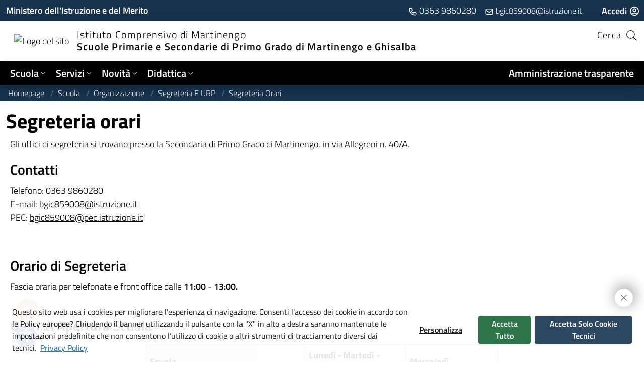

--- FILE ---
content_type: text/html; charset=UTF-8
request_url: https://icmartinengo.edu.it/segreteria-orari
body_size: 5019
content:
<!DOCTYPE html>
<html lang="it">

<head>
            <meta charset="utf-8">
    <meta name="csrf-token" id="token" content="yCdAmeVZenQnVfK5V3ZRjJRCh0DMhSK4eNfnNREY">
    <meta name="viewport" content="width=device-width, initial-scale=1.0, maximum-scale=5.0, shrink-to-fit=no">
                    <meta name="robots" content="index,follow">
            <meta http-equiv="content-language" content="it-IT">
 
        <meta name="keywords" content="istituto comprensivo di martinengo scuole primarie e secondarie di primo grado di martinengo e ghisalba,scuola,educazione">
    <meta name="description"
        content="Sito web istituzionale di Istituto Comprensivo di Martinengo Scuole Primarie e Secondarie di Primo Grado di Martinengo e Ghisalba. Entra per leggere le ultime notizie e scaricare le circolari">
    <!-- Chrome, Firefox OS and Opera -->
    <meta name="theme-color" content="#ffffff">
    <!-- Windows Phone -->
    <meta name="msapplication-navbutton-color"
        content="#ffffff">
    <!-- iOS Safari -->
    <meta name="apple-mobile-web-app-capable" content="yes">
    <meta name="apple-mobile-web-app-status-bar-style" content="black-translucent">

    <!-- Twitter -->
    <meta property="twitter:card" content="summary_large_image">
    <meta property="twitter:url" content="https://icmartinengo.edu.it">
    <meta property="twitter:title" content="Istituto Comprensivo di Martinengo Scuole Primarie e Secondarie di Primo Grado di Martinengo e Ghisalba">
    <meta property="twitter:description"
        content="Sito Web istituzionale di Istituto Comprensivo di Martinengo Scuole Primarie e Secondarie di Primo Grado di Martinengo e Ghisalba. Entra per leggere le ultime notizie e scaricare le circolari">
    <meta property="twitter:image"
        content="https://icmartinengo.edu.it/storage/images/contacts/17043926736596f7e16e589__immagine.webp">

    <!-- OpenGraph -->
    <meta property="og:title" content="Istituto Comprensivo di Martinengo Scuole Primarie e Secondarie di Primo Grado di Martinengo e Ghisalba">
    <meta property="og:description"
        content="Sito Web istituzionale di Istituto Comprensivo di Martinengo Scuole Primarie e Secondarie di Primo Grado di Martinengo e Ghisalba. Entra per leggere le ultime notizie e scaricare le circolari">
    <meta property="og:image"
        content="https://icmartinengo.edu.it/storage/images/contacts/17043926736596f7e16e589__immagine.webp">
    <meta property="og:type" content="website">
    <meta property="og:url" content="https://icmartinengo.edu.it">
        <!-- Favicon -->
    <link rel="apple-touch-icon" sizes="180x180" href="/storage/favicon/apple-touch-icon.png">
    <link rel="icon" type="image/png" sizes="32x32" href="/storage/favicon/favicon-32x32.png">
    <link rel="icon" type="image/png" sizes="16x16" href="/storage/favicon/favicon-16x16.png">
    <link rel="manifest" href="/storage/favicon/site.webmanifest">
    <link rel="shortcut icon" href="/storage/favicon/favicon-32x32.png">
    <meta name="msapplication-TileColor" content="#da532c">
    <meta name="msapplication-config" content="/storage/favicon/browserconfig.xml">
    <link href="/css/app.css?id=cfb770a51793cbcc791a9c3ffe60b8c2" rel="stylesheet">
    <script src="/js/app.js?id=4e3b077b5378d045df3860e7df237449" defer></script>
    </head>

<body>
    <div id="app" data-page="{&quot;component&quot;:&quot;Page&quot;,&quot;props&quot;:{&quot;errors&quot;:{},&quot;meta&quot;:{&quot;name&quot;:&quot;Istituto Comprensivo di Martinengo Scuole Primarie e Secondarie di Primo Grado di Martinengo e Ghisalba&quot;,&quot;logo&quot;:&quot;17043926736596f7e16e589__immagine.webp&quot;,&quot;robots&quot;:&quot;1&quot;,&quot;primary_bg&quot;:&quot;#ffffff&quot;,&quot;secondary_bg&quot;:&quot;#17324d&quot;,&quot;primary_txt&quot;:&quot;#000000&quot;,&quot;secondary_txt&quot;:&quot;#fff&quot;,&quot;base_url&quot;:&quot;https:\/\/icmartinengo.edu.it&quot;,&quot;meta_description&quot;:null,&quot;chatbot&quot;:null,&quot;follow&quot;:true},&quot;flash&quot;:{&quot;success&quot;:null,&quot;error&quot;:null},&quot;pages&quot;:{&quot;base_url&quot;:&quot;https:\/\/icmartinengo.edu.it&quot;,&quot;current_url&quot;:&quot;https:\/\/icmartinengo.edu.it\/segreteria-orari&quot;},&quot;auth&quot;:{&quot;user&quot;:null},&quot;categories&quot;:{&quot;list&quot;:[{&quot;id&quot;:19,&quot;name&quot;:&quot;Regolamenti&quot;,&quot;is_reserved&quot;:0},{&quot;id&quot;:24,&quot;name&quot;:&quot;PTPC&quot;,&quot;is_reserved&quot;:0},{&quot;id&quot;:26,&quot;name&quot;:&quot;Privacy&quot;,&quot;is_reserved&quot;:0},{&quot;id&quot;:27,&quot;name&quot;:&quot;News&quot;,&quot;is_reserved&quot;:0},{&quot;id&quot;:16,&quot;name&quot;:&quot;Modulistica Famiglie&quot;,&quot;is_reserved&quot;:0},{&quot;id&quot;:8,&quot;name&quot;:&quot;Modulistica DOCENTI&quot;,&quot;is_reserved&quot;:0},{&quot;id&quot;:7,&quot;name&quot;:&quot;Modulistica ATA&quot;,&quot;is_reserved&quot;:0},{&quot;id&quot;:5,&quot;name&quot;:&quot;Comunicazione dai sindacati&quot;,&quot;is_reserved&quot;:0},{&quot;id&quot;:23,&quot;name&quot;:&quot;Comunicazione ai Docenti&quot;,&quot;is_reserved&quot;:0},{&quot;id&quot;:18,&quot;name&quot;:&quot;Collegio docenti&quot;,&quot;is_reserved&quot;:0},{&quot;id&quot;:3,&quot;name&quot;:&quot;Circolari Famiglie&quot;,&quot;is_reserved&quot;:0},{&quot;id&quot;:1,&quot;name&quot;:&quot;Circolari Docenti&quot;,&quot;is_reserved&quot;:0},{&quot;id&quot;:2,&quot;name&quot;:&quot;Circolari Ata&quot;,&quot;is_reserved&quot;:0},{&quot;id&quot;:21,&quot;name&quot;:&quot;Circolari&quot;,&quot;is_reserved&quot;:0},{&quot;id&quot;:20,&quot;name&quot;:&quot;Associazione e Comitato Genitori&quot;,&quot;is_reserved&quot;:0},{&quot;id&quot;:22,&quot;name&quot;:&quot;Area inclusione&quot;,&quot;is_reserved&quot;:0},{&quot;id&quot;:13,&quot;name&quot;:&quot;Amministrazione trasparente&quot;,&quot;is_reserved&quot;:0},{&quot;id&quot;:25,&quot;name&quot;:&quot;Alunni stranieri arrivati in Italia&quot;,&quot;is_reserved&quot;:0},{&quot;id&quot;:4,&quot;name&quot;:&quot;Albo Sindacale&quot;,&quot;is_reserved&quot;:0},{&quot;id&quot;:15,&quot;name&quot;:&quot;Albo Pretorio&quot;,&quot;is_reserved&quot;:0},{&quot;id&quot;:11,&quot;name&quot;:&quot;a.s. 2022\/23&quot;,&quot;is_reserved&quot;:0}]},&quot;tags&quot;:{&quot;list&quot;:[{&quot;id&quot;:55,&quot;name&quot;:&quot;25aprile&quot;},{&quot;id&quot;:83,&quot;name&quot;:&quot;accoglienza&quot;},{&quot;id&quot;:6,&quot;name&quot;:&quot;ADHD&quot;},{&quot;id&quot;:67,&quot;name&quot;:&quot;alternativaIRC&quot;},{&quot;id&quot;:78,&quot;name&quot;:&quot;assemblea&quot;},{&quot;id&quot;:12,&quot;name&quot;:&quot;autismo&quot;},{&quot;id&quot;:59,&quot;name&quot;:&quot;autorizzazione&quot;},{&quot;id&quot;:21,&quot;name&quot;:&quot;calendarioscolastico&quot;},{&quot;id&quot;:60,&quot;name&quot;:&quot;castelli&quot;},{&quot;id&quot;:18,&quot;name&quot;:&quot;ccr&quot;},{&quot;id&quot;:50,&quot;name&quot;:&quot;centroscolasticosportivo&quot;},{&quot;id&quot;:92,&quot;name&quot;:&quot;chiusura&quot;},{&quot;id&quot;:4,&quot;name&quot;:&quot;Circolar Ata&quot;},{&quot;id&quot;:1,&quot;name&quot;:&quot;circolare&quot;},{&quot;id&quot;:41,&quot;name&quot;:&quot;circolare 23.24&quot;},{&quot;id&quot;:80,&quot;name&quot;:&quot;circolare 24.25&quot;},{&quot;id&quot;:86,&quot;name&quot;:&quot;circolare 25.26&quot;},{&quot;id&quot;:2,&quot;name&quot;:&quot;CIRCOLARI 2022\/23&quot;},{&quot;id&quot;:5,&quot;name&quot;:&quot;Circolari Ata&quot;},{&quot;id&quot;:3,&quot;name&quot;:&quot;Circolari Docenti&quot;},{&quot;id&quot;:87,&quot;name&quot;:&quot;classiprime&quot;},{&quot;id&quot;:48,&quot;name&quot;:&quot;codice di comportamento&quot;},{&quot;id&quot;:31,&quot;name&quot;:&quot;coding&quot;},{&quot;id&quot;:79,&quot;name&quot;:&quot;collegiodocenti&quot;},{&quot;id&quot;:29,&quot;name&quot;:&quot;colloqui&quot;},{&quot;id&quot;:36,&quot;name&quot;:&quot;comunicato sindacale&quot;},{&quot;id&quot;:70,&quot;name&quot;:&quot;concerto&quot;},{&quot;id&quot;:11,&quot;name&quot;:&quot;concorsi&quot;},{&quot;id&quot;:38,&quot;name&quot;:&quot;continuit\u00e0&quot;},{&quot;id&quot;:61,&quot;name&quot;:&quot;corpomusicale santagata&quot;},{&quot;id&quot;:46,&quot;name&quot;:&quot;cspi&quot;},{&quot;id&quot;:39,&quot;name&quot;:&quot;css&quot;},{&quot;id&quot;:44,&quot;name&quot;:&quot;danzasportiva&quot;},{&quot;id&quot;:24,&quot;name&quot;:&quot;deroghe&quot;},{&quot;id&quot;:58,&quot;name&quot;:&quot;diario scolastico&quot;},{&quot;id&quot;:49,&quot;name&quot;:&quot;documento didattico&quot;},{&quot;id&quot;:64,&quot;name&quot;:&quot;documentodivalutazione&quot;},{&quot;id&quot;:62,&quot;name&quot;:&quot;elezioni&quot;},{&quot;id&quot;:66,&quot;name&quot;:&quot;esamidistato&quot;},{&quot;id&quot;:52,&quot;name&quot;:&quot;famigliestudenti&quot;},{&quot;id&quot;:91,&quot;name&quot;:&quot;fieraorientamento&quot;},{&quot;id&quot;:51,&quot;name&quot;:&quot;giochidellagiovent\u00f9&quot;},{&quot;id&quot;:69,&quot;name&quot;:&quot;giochisportivi&quot;},{&quot;id&quot;:75,&quot;name&quot;:&quot;giornalino&quot;},{&quot;id&quot;:76,&quot;name&quot;:&quot;googleworkspace&quot;},{&quot;id&quot;:7,&quot;name&quot;:&quot;incontro&quot;},{&quot;id&quot;:89,&quot;name&quot;:&quot;ingresso&quot;},{&quot;id&quot;:57,&quot;name&quot;:&quot;invalsi&quot;},{&quot;id&quot;:32,&quot;name&quot;:&quot;iscrizioni&quot;},{&quot;id&quot;:85,&quot;name&quot;:&quot;istituto&quot;},{&quot;id&quot;:30,&quot;name&quot;:&quot;keyforschool&quot;},{&quot;id&quot;:56,&quot;name&quot;:&quot;lavori in corso&quot;},{&quot;id&quot;:71,&quot;name&quot;:&quot;libriditesto&quot;},{&quot;id&quot;:27,&quot;name&quot;:&quot;lingualatina&quot;},{&quot;id&quot;:82,&quot;name&quot;:&quot;littlecloudworld&quot;},{&quot;id&quot;:42,&quot;name&quot;:&quot;maestridellavoro&quot;},{&quot;id&quot;:88,&quot;name&quot;:&quot;martinengoperlascuola&quot;},{&quot;id&quot;:22,&quot;name&quot;:&quot;modulistica&quot;},{&quot;id&quot;:34,&quot;name&quot;:&quot;modulistica genitori&quot;},{&quot;id&quot;:37,&quot;name&quot;:&quot;multisensorialit\u00e0&quot;},{&quot;id&quot;:26,&quot;name&quot;:&quot;musicband&quot;},{&quot;id&quot;:45,&quot;name&quot;:&quot;news&quot;},{&quot;id&quot;:23,&quot;name&quot;:&quot;orario&quot;},{&quot;id&quot;:19,&quot;name&quot;:&quot;orientamento&quot;},{&quot;id&quot;:72,&quot;name&quot;:&quot;orto&quot;},{&quot;id&quot;:84,&quot;name&quot;:&quot;peertutoring&quot;},{&quot;id&quot;:53,&quot;name&quot;:&quot;perilnostrobene&quot;},{&quot;id&quot;:9,&quot;name&quot;:&quot;personecondisabilit\u00e0&quot;},{&quot;id&quot;:25,&quot;name&quot;:&quot;pianodelleattivit\u00e0&quot;},{&quot;id&quot;:33,&quot;name&quot;:&quot;PNRR&quot;},{&quot;id&quot;:13,&quot;name&quot;:&quot;primariaghisalba&quot;},{&quot;id&quot;:20,&quot;name&quot;:&quot;primariamartinengo&quot;},{&quot;id&quot;:73,&quot;name&quot;:&quot;progetti&quot;},{&quot;id&quot;:43,&quot;name&quot;:&quot;progettoinsieme&quot;},{&quot;id&quot;:14,&quot;name&quot;:&quot;radunojuniorband&quot;},{&quot;id&quot;:47,&quot;name&quot;:&quot;regolamento&quot;},{&quot;id&quot;:63,&quot;name&quot;:&quot;rettifica&quot;},{&quot;id&quot;:8,&quot;name&quot;:&quot;rischidelweb&quot;},{&quot;id&quot;:16,&quot;name&quot;:&quot;saggio&quot;},{&quot;id&quot;:68,&quot;name&quot;:&quot;schedadivalutazione&quot;},{&quot;id&quot;:10,&quot;name&quot;:&quot;secondariaghisalba&quot;},{&quot;id&quot;:15,&quot;name&quot;:&quot;secondariamartinengo&quot;},{&quot;id&quot;:81,&quot;name&quot;:&quot;serviziomensa&quot;},{&quot;id&quot;:40,&quot;name&quot;:&quot;sid&quot;},{&quot;id&quot;:65,&quot;name&quot;:&quot;sondaggio&quot;},{&quot;id&quot;:90,&quot;name&quot;:&quot;sportello&quot;},{&quot;id&quot;:28,&quot;name&quot;:&quot;starbeneascuola&quot;},{&quot;id&quot;:54,&quot;name&quot;:&quot;tiroconarco&quot;},{&quot;id&quot;:74,&quot;name&quot;:&quot;unfilopercreare&quot;},{&quot;id&quot;:77,&quot;name&quot;:&quot;unica&quot;},{&quot;id&quot;:35,&quot;name&quot;:&quot;valutazione&quot;},{&quot;id&quot;:17,&quot;name&quot;:&quot;visiteusciteistruzione&quot;}]},&quot;header&quot;:{&quot;info&quot;:{&quot;f_size&quot;:{&quot;key&quot;:&quot;f_size&quot;,&quot;value&quot;:&quot;13&quot;,&quot;id&quot;:1},&quot;logo&quot;:{&quot;key&quot;:&quot;logo&quot;,&quot;value&quot;:&quot;17043926736596f7e16e589__immagine.webp&quot;,&quot;id&quot;:10},&quot;nome_istituto&quot;:{&quot;key&quot;:&quot;nome_istituto&quot;,&quot;value&quot;:&quot;Istituto Comprensivo di Martinengo,Scuole Primarie e Secondarie di Primo Grado di Martinengo e Ghisalba&quot;,&quot;id&quot;:11},&quot;favicon&quot;:{&quot;key&quot;:&quot;favicon&quot;,&quot;value&quot;:null,&quot;id&quot;:12},&quot;various_name&quot;:{&quot;key&quot;:&quot;various_name&quot;,&quot;value&quot;:&quot;Varie&quot;,&quot;id&quot;:24},&quot;overview_size&quot;:{&quot;key&quot;:&quot;overview_size&quot;,&quot;value&quot;:&quot;12&quot;,&quot;id&quot;:41}},&quot;languages&quot;:{&quot;enabled&quot;:false,&quot;available&quot;:[],&quot;selected&quot;:null},&quot;logo&quot;:{&quot;logo_position&quot;:{&quot;key&quot;:&quot;logo_position&quot;,&quot;value&quot;:&quot;right&quot;,&quot;id&quot;:13},&quot;logo_size&quot;:{&quot;key&quot;:&quot;logo_size&quot;,&quot;value&quot;:&quot;45&quot;,&quot;id&quot;:14}},&quot;header_menu&quot;:{&quot;header_left&quot;:{&quot;menu&quot;:{&quot;id&quot;:1,&quot;name&quot;:&quot;header_left&quot;,&quot;menu_sections&quot;:[{&quot;id&quot;:28,&quot;name&quot;:&quot;Scuola&quot;,&quot;link&quot;:&quot;https:\/\/icmartinengo.edu.it&quot;,&quot;links_per_col&quot;:6,&quot;menu_elements&quot;:[{&quot;id&quot;:63,&quot;label&quot;:&quot;Presentazione&quot;,&quot;link&quot;:&quot;#&quot;,&quot;page_slug&quot;:&quot;presentazione&quot;},{&quot;id&quot;:64,&quot;label&quot;:&quot;I luoghi&quot;,&quot;link&quot;:&quot;#&quot;,&quot;page_slug&quot;:&quot;i-luoghi&quot;},{&quot;id&quot;:65,&quot;label&quot;:&quot;Le persone&quot;,&quot;link&quot;:&quot;#&quot;,&quot;page_slug&quot;:&quot;le-persone&quot;},{&quot;id&quot;:66,&quot;label&quot;:&quot;I numeri della scuola&quot;,&quot;link&quot;:&quot;#&quot;,&quot;page_slug&quot;:&quot;i-numeri-della-scuola&quot;},{&quot;id&quot;:67,&quot;label&quot;:&quot;Le carte della scuola&quot;,&quot;link&quot;:&quot;#&quot;,&quot;page_slug&quot;:&quot;le-carte-della-scuola&quot;},{&quot;id&quot;:68,&quot;label&quot;:&quot;Organizzazione&quot;,&quot;link&quot;:&quot;#&quot;,&quot;page_slug&quot;:&quot;organizzazione&quot;},{&quot;id&quot;:85,&quot;label&quot;:&quot;La storia&quot;,&quot;link&quot;:&quot;#&quot;,&quot;page_slug&quot;:&quot;la-storia&quot;}],&quot;overview_page_slug&quot;:&quot;scuola&quot;},{&quot;id&quot;:29,&quot;name&quot;:&quot;Servizi&quot;,&quot;link&quot;:&quot;https:\/\/icmartinengo.edu.it&quot;,&quot;links_per_col&quot;:3,&quot;menu_elements&quot;:[{&quot;id&quot;:70,&quot;label&quot;:&quot;Famiglie e studenti&quot;,&quot;link&quot;:&quot;#&quot;,&quot;page_slug&quot;:&quot;famiglie-e-studenti&quot;},{&quot;id&quot;:71,&quot;label&quot;:&quot;Personale scolastico&quot;,&quot;link&quot;:&quot;#&quot;,&quot;page_slug&quot;:&quot;personale-scolastico&quot;},{&quot;id&quot;:82,&quot;label&quot;:&quot;Percorsi di studio&quot;,&quot;link&quot;:&quot;#&quot;,&quot;page_slug&quot;:&quot;percorsi-di-studio&quot;}],&quot;overview_page_slug&quot;:&quot;servizi&quot;},{&quot;id&quot;:30,&quot;name&quot;:&quot;Novit\u00e0&quot;,&quot;link&quot;:&quot;https:\/\/icmartinengo.edu.it&quot;,&quot;links_per_col&quot;:4,&quot;menu_elements&quot;:[{&quot;id&quot;:87,&quot;label&quot;:&quot;Le Notizie&quot;,&quot;link&quot;:&quot;#&quot;,&quot;page_slug&quot;:&quot;le-notizie&quot;},{&quot;id&quot;:75,&quot;label&quot;:&quot;Le Circolari&quot;,&quot;link&quot;:&quot;#&quot;,&quot;page_slug&quot;:&quot;le-circolari&quot;},{&quot;id&quot;:76,&quot;label&quot;:&quot;Calendario eventi&quot;,&quot;link&quot;:&quot;#&quot;,&quot;page_slug&quot;:&quot;calendario-eventi&quot;},{&quot;id&quot;:77,&quot;label&quot;:&quot;Albo online&quot;,&quot;link&quot;:&quot;#&quot;,&quot;page_slug&quot;:&quot;albo-online&quot;},{&quot;id&quot;:83,&quot;label&quot;:&quot;Albo sindacale&quot;,&quot;link&quot;:&quot;https:\/\/nuvola.madisoft.it\/bacheca-digitale\/bacheca\/BGIC859008\/8\/IN_PUBBLICAZIONE\/0\/show&quot;}],&quot;overview_page_slug&quot;:&quot;novita&quot;},{&quot;id&quot;:31,&quot;name&quot;:&quot;Didattica&quot;,&quot;link&quot;:&quot;https:\/\/icmartinengo.edu.it&quot;,&quot;links_per_col&quot;:5,&quot;menu_elements&quot;:[{&quot;id&quot;:79,&quot;label&quot;:&quot;Offerta formativa&quot;,&quot;link&quot;:&quot;#&quot;,&quot;page_slug&quot;:&quot;offerta-formativa&quot;},{&quot;id&quot;:81,&quot;label&quot;:&quot;I progetti delle classi&quot;,&quot;link&quot;:&quot;#&quot;,&quot;page_slug&quot;:&quot;i-progetti-delle-classi&quot;},{&quot;id&quot;:84,&quot;label&quot;:&quot;Le schede didattiche&quot;,&quot;link&quot;:&quot;#&quot;,&quot;page_slug&quot;:&quot;le-schede-didattiche&quot;},{&quot;id&quot;:89,&quot;label&quot;:&quot;PON - Programma Operativo Nazionale&quot;,&quot;link&quot;:&quot;#&quot;,&quot;page_slug&quot;:&quot;pon&quot;},{&quot;id&quot;:88,&quot;label&quot;:&quot;PNRR&quot;,&quot;link&quot;:&quot;#&quot;,&quot;page_slug&quot;:&quot;pnrr-futura&quot;}],&quot;overview_page_slug&quot;:&quot;didattica&quot;}]},&quot;theme&quot;:{&quot;id&quot;:2,&quot;primary_txt&quot;:&quot;#000000&quot;,&quot;primary_bg&quot;:&quot;#ffffff&quot;,&quot;secondary_txt&quot;:&quot;#fff&quot;,&quot;secondary_bg&quot;:&quot;#17324d&quot;}},&quot;header_right&quot;:{&quot;menu&quot;:{&quot;id&quot;:2,&quot;name&quot;:&quot;header_right&quot;,&quot;menu_sections&quot;:[{&quot;id&quot;:33,&quot;name&quot;:&quot;Amministrazione trasparente&quot;,&quot;link&quot;:&quot;#&quot;,&quot;links_per_col&quot;:5,&quot;menu_elements&quot;:[],&quot;page_slug&quot;:&quot;amministrazione-trasparente&quot;}]},&quot;theme&quot;:{&quot;id&quot;:2,&quot;primary_txt&quot;:&quot;#000000&quot;,&quot;primary_bg&quot;:&quot;#ffffff&quot;,&quot;secondary_txt&quot;:&quot;#fff&quot;,&quot;secondary_bg&quot;:&quot;#17324d&quot;}},&quot;header_varie&quot;:{&quot;menu&quot;:{&quot;id&quot;:3,&quot;name&quot;:&quot;header_varie&quot;,&quot;menu_sections&quot;:[]},&quot;theme&quot;:{&quot;id&quot;:2,&quot;primary_txt&quot;:&quot;#000000&quot;,&quot;primary_bg&quot;:&quot;#ffffff&quot;,&quot;secondary_txt&quot;:&quot;#fff&quot;,&quot;secondary_bg&quot;:&quot;#17324d&quot;}}},&quot;reduce_menu&quot;:0,&quot;name_hide&quot;:{&quot;key&quot;:&quot;name_hide&quot;,&quot;value&quot;:&quot;0&quot;,&quot;id&quot;:15},&quot;menu_hide&quot;:false,&quot;pro_mode&quot;:false,&quot;enable_alt_header_text&quot;:true,&quot;exploded_menus_hide&quot;:false,&quot;miur_link&quot;:&quot;extended&quot;,&quot;inverse_megamenu&quot;:true,&quot;rapid_phone_contact&quot;:&quot;0363 9860280&quot;,&quot;rapid_mail_contact&quot;:&quot;bgic859008@istruzione.it&quot;},&quot;footer&quot;:{&quot;social&quot;:{&quot;social_fb&quot;:{&quot;key&quot;:&quot;social_fb&quot;,&quot;value&quot;:&quot;#&quot;,&quot;id&quot;:4},&quot;social_tw&quot;:{&quot;key&quot;:&quot;social_tw&quot;,&quot;value&quot;:&quot;#&quot;,&quot;id&quot;:5},&quot;social_in&quot;:{&quot;key&quot;:&quot;social_in&quot;,&quot;value&quot;:&quot;#&quot;,&quot;id&quot;:6},&quot;social_ln&quot;:{&quot;key&quot;:&quot;social_ln&quot;,&quot;value&quot;:&quot;#&quot;,&quot;id&quot;:7},&quot;social_wa&quot;:{&quot;key&quot;:&quot;social_wa&quot;,&quot;value&quot;:&quot;#&quot;,&quot;id&quot;:8},&quot;social_te&quot;:{&quot;key&quot;:&quot;social_te&quot;,&quot;value&quot;:&quot;#&quot;,&quot;id&quot;:9},&quot;social_yt&quot;:{&quot;key&quot;:&quot;social_yt&quot;,&quot;value&quot;:&quot;#&quot;,&quot;id&quot;:46}},&quot;footer&quot;:[{&quot;theme&quot;:{&quot;id&quot;:2,&quot;primary_txt&quot;:&quot;#000000&quot;,&quot;primary_bg&quot;:&quot;#ffffff&quot;,&quot;secondary_txt&quot;:&quot;#fff&quot;,&quot;secondary_bg&quot;:&quot;#17324d&quot;},&quot;s_contacts&quot;:[{&quot;contact&quot;:{&quot;id&quot;:1,&quot;description&quot;:&quot;&lt;p style=\&quot;text-align:center;\&quot;&gt;&lt;span class=\&quot;text-big\&quot;&gt;&lt;strong&gt;Scuole Primarie e Secondarie di Primo Grado di Martinengo e Ghisalba&lt;\/strong&gt;&lt;\/span&gt;&lt;\/p&gt;&lt;p style=\&quot;text-align:center;\&quot;&gt;&lt;strong&gt;Via Allegreni, 40\/A - 24057 Martinengo (BG)&lt;\/strong&gt;&lt;\/p&gt;&lt;p style=\&quot;text-align:center;\&quot;&gt;&lt;i&gt;&lt;strong&gt;Email&lt;\/strong&gt;&lt;\/i&gt;&lt;strong&gt;: &lt;\/strong&gt;&lt;a href=\&quot;mailto:bgic859008@istruzione.it\&quot;&gt;&lt;strong&gt;bgic859008@istruzione.it&lt;\/strong&gt;&lt;\/a&gt;&lt;strong&gt; - &lt;\/strong&gt;&lt;i&gt;&lt;strong&gt;PEC&lt;\/strong&gt;&lt;\/i&gt;&lt;strong&gt;: &lt;\/strong&gt;&lt;a href=\&quot;mailto:bgic859008@pec.istruzione.it\&quot;&gt;&lt;strong&gt;bgic859008@pec.istruzione.it&lt;\/strong&gt;&lt;\/a&gt;&lt;\/p&gt;&lt;p style=\&quot;text-align:center;\&quot;&gt;&lt;i&gt;&lt;strong&gt;Cod.Fisc&lt;\/strong&gt;&lt;\/i&gt;&lt;strong&gt;.: 92015010165&lt;\/strong&gt;&lt;\/p&gt;&lt;p style=\&quot;text-align:center;\&quot;&gt;&lt;i&gt;&lt;strong&gt;Telefono:&lt;\/strong&gt;&lt;\/i&gt;&lt;strong&gt; 0363 9860280&lt;\/strong&gt;&lt;\/p&gt;&lt;p style=\&quot;text-align:center;\&quot;&gt;&lt;i&gt;&lt;strong&gt;Codice Meccanografico&lt;\/strong&gt;&lt;\/i&gt;&lt;strong&gt;: BGIC859008&lt;\/strong&gt;&lt;\/p&gt;&lt;p style=\&quot;text-align:center;\&quot;&gt;&amp;nbsp;&lt;\/p&gt;&lt;figure class=\&quot;image image_resized\&quot; style=\&quot;width:42.03%;\&quot;&gt;&lt;img src=\&quot;https:\/\/icmartinengo.edu.it\/storage\/images\/ckeditor\/171023339765f017355866d__immagine.webp\&quot; alt=\&quot;171023339765f017355866d__immagine.webp\&quot;&gt;&lt;\/figure&gt;&quot;,&quot;pins&quot;:&quot;{\&quot;Istituto Comprensivo di Martinengo\&quot;:{\&quot;label\&quot;:{\&quot;title\&quot;:\&quot;Istituto Comprensivo di Martinengo\&quot;,\&quot;description\&quot;:null},\&quot;x\&quot;:45.569130797377106,\&quot;y\&quot;:9.767542718652935}}&quot;}}]}],&quot;declaration&quot;:&quot;https:\/\/form.agid.gov.it\/view\/6dc64880-93aa-11f0-9e98-8fbfd0af9276&quot;,&quot;privacy_policy&quot;:&quot;https:\/\/icmartinengo.edu.it\/altro\/privacy&quot;,&quot;objectives&quot;:&quot;https:\/\/form.agid.gov.it\/view\/e1860990-fe63-11ef-ac4b-8f9961b0ed2e&quot;,&quot;legal_notes&quot;:[{&quot;page_name&quot;:&quot;Note Legali&quot;,&quot;page_slug&quot;:&quot;note-legali&quot;},{&quot;label&quot;:&quot;Obiettivi di accesibilit\u00e0&quot;,&quot;page_name&quot;:&quot;Obiettivi di accesibilit\u00e0&quot;,&quot;page_slug&quot;:&quot;obiettivi-di-accesibilita&quot;}],&quot;external_notes&quot;:[],&quot;session_cookie_name&quot;:&quot;istituto_comprensivo_di_martinengo_session&quot;},&quot;cookie&quot;:{&quot;cookie&quot;:{&quot;default_cookie&quot;:{&quot;name&quot;:&quot;default_cookie&quot;,&quot;required&quot;:1,&quot;text&quot;:&quot;Questo sito web usa i cookies per migliorare l&#039;esperienza di navigazione. Consenti l&#039;accesso dei cookie in accordo con le Policy europee?&quot;,&quot;local_name&quot;:null,&quot;translations&quot;:[]},&quot;Analisi&quot;:{&quot;name&quot;:&quot;Analisi&quot;,&quot;required&quot;:0,&quot;text&quot;:&quot;Consentiamo a terze parti di utilizzare i cookie di analisi per comprendere come l&#039;utente utilizza il sito Web in modo che noi possiamo migliorarli. Questi cookie vengono ad esempio utilizzati per raccogliere informazioni sulle pagine visitate e su quanti click servono per eseguire un&#039;attivit\u00e0. Non utilizziamo cookie di analisi per la pubblicit\u00e0.&quot;,&quot;local_name&quot;:&quot;cookie_analisi&quot;,&quot;translations&quot;:[]}},&quot;web_analytics_italia&quot;:null,&quot;manage_cookie_banner&quot;:false},&quot;font&quot;:{&quot;font&quot;:[]},&quot;componentsList&quot;:[{&quot;name&quot;:&quot;PlainText&quot;,&quot;props&quot;:{&quot;data&quot;:{&quot;theme&quot;:{&quot;id&quot;:22,&quot;primary_txt&quot;:&quot;#000000&quot;,&quot;primary_bg&quot;:&quot;#ffffff&quot;},&quot;text_block&quot;:{&quot;title&quot;:&quot;Segreteria orari&quot;,&quot;subtitle&quot;:null,&quot;text&quot;:&quot;&lt;p&gt;&lt;span style=\&quot;color:hsl(0,0%,0%);\&quot;&gt;Gli uffici di segreteria si trovano presso la Secondaria di Primo Grado di Martinengo, in via Allegreni n. 40\/A.&lt;\/span&gt;&lt;\/p&gt;&lt;h4&gt;&lt;span style=\&quot;background-color:transparent;color:hsl(0,0%,0%);\&quot;&gt;&lt;strong&gt;Contatti&lt;\/strong&gt;&lt;\/span&gt;&lt;\/h4&gt;&lt;p&gt;&lt;span style=\&quot;color:hsl(0,0%,0%);\&quot;&gt;Telefono:&amp;nbsp;0363 9860280&lt;\/span&gt;&lt;br&gt;&lt;span style=\&quot;color:hsl(0,0%,0%);\&quot;&gt;E-mail:&amp;nbsp;&lt;\/span&gt;&lt;a href=\&quot;mailto:bgic859008@istruzione.it\&quot;&gt;&lt;span style=\&quot;color:hsl(0,0%,0%);\&quot;&gt;bgic859008@istruzione.it&lt;\/span&gt;&lt;\/a&gt;&lt;br&gt;&lt;span style=\&quot;color:hsl(0,0%,0%);\&quot;&gt;PEC:&amp;nbsp;&lt;\/span&gt;&lt;a href=\&quot;mailto:bgic859008@pec.istruzione.it\&quot;&gt;&lt;span style=\&quot;color:hsl(0,0%,0%);\&quot;&gt;bgic859008@pec.istruzione.it&lt;\/span&gt;&lt;\/a&gt;&lt;\/p&gt;&lt;p&gt;&amp;nbsp;&lt;\/p&gt;&lt;h4&gt;&lt;span style=\&quot;color:hsl(0,0%,0%);\&quot;&gt;Orario di Segreteria&lt;\/span&gt;&lt;\/h4&gt;&lt;p&gt;Fascia oraria per telefonate e front office dalle &lt;strong&gt;11:00&lt;\/strong&gt; - &lt;strong&gt;13:00.&lt;\/strong&gt;&lt;br&gt;&amp;nbsp;&lt;\/p&gt;&lt;h4&gt;&lt;span style=\&quot;background-color:transparent;color:hsl(0,0%,0%);\&quot;&gt;&lt;strong&gt;Orari di Apertura Scuola&lt;\/strong&gt;&lt;\/span&gt;&lt;\/h4&gt;&lt;figure class=\&quot;table\&quot; style=\&quot;width:700px;\&quot;&gt;&lt;table&gt;&lt;thead&gt;&lt;tr&gt;&lt;th&gt;Scuola&lt;\/th&gt;&lt;th&gt;Luned\u00ec - Marted\u00ec - Gioved\u00ec - Venerd\u00ec&lt;\/th&gt;&lt;th&gt;Mercoled\u00ec&lt;\/th&gt;&lt;\/tr&gt;&lt;\/thead&gt;&lt;tbody&gt;&lt;tr&gt;&lt;td&gt;Primaria Martinengo&lt;\/td&gt;&lt;td&gt;7:30 - 17:15&lt;\/td&gt;&lt;td&gt;7:30 - 18:30&lt;\/td&gt;&lt;\/tr&gt;&lt;tr&gt;&lt;td&gt;Secondaria Martinengo&lt;\/td&gt;&lt;td style=\&quot;width:200px;\&quot;&gt;7:30 - 16:30&lt;\/td&gt;&lt;td&gt;&amp;nbsp;&lt;\/td&gt;&lt;\/tr&gt;&lt;tr&gt;&lt;td&gt;Primaria Ghisalba&lt;\/td&gt;&lt;td&gt;8:00 - 17:45&lt;\/td&gt;&lt;td&gt;7:30 - 18:30&lt;\/td&gt;&lt;\/tr&gt;&lt;tr&gt;&lt;td&gt;Secondaria Ghisalba&lt;\/td&gt;&lt;td&gt;7:45 - 13:45&lt;\/td&gt;&lt;td&gt;&amp;nbsp;&lt;\/td&gt;&lt;\/tr&gt;&lt;\/tbody&gt;&lt;\/table&gt;&lt;\/figure&gt;&lt;h4&gt;&lt;span style=\&quot;background-color:transparent;color:hsl(0,0%,0%);\&quot;&gt;&lt;strong&gt;Orari di Apertura Uffici&lt;\/strong&gt;&lt;\/span&gt;&lt;\/h4&gt;&lt;figure class=\&quot;table\&quot; style=\&quot;width:599px;\&quot;&gt;&lt;table&gt;&lt;thead&gt;&lt;tr&gt;&lt;th&gt;Dal Luned\u00ec al Venerd\u00ec&lt;\/th&gt;&lt;th&gt;Sabato&lt;\/th&gt;&lt;\/tr&gt;&lt;\/thead&gt;&lt;tbody&gt;&lt;tr&gt;&lt;td&gt;7:30 - 16:00&lt;br&gt;&lt;span style=\&quot;color:hsl(0,0%,0%);\&quot;&gt;(su due turni di lavoro)&lt;\/span&gt;&lt;\/td&gt;&lt;td&gt;7:30 - 14:00&lt;\/td&gt;&lt;\/tr&gt;&lt;\/tbody&gt;&lt;\/table&gt;&lt;\/figure&gt;&lt;p style=\&quot;text-align:center;\&quot;&gt;&lt;span style=\&quot;color:hsl(0,0%,0%);\&quot;&gt;(NB: nei mesi di luglio ed agosto &lt;i&gt;non&lt;\/i&gt; sono previste le aperture pomeridiane del sabato)&lt;\/span&gt;&lt;\/p&gt;&quot;,&quot;table_resize&quot;:0},&quot;id&quot;:3}},&quot;order&quot;:0,&quot;cookie&quot;:[],&quot;id&quot;:0}],&quot;page&quot;:1,&quot;page_name&quot;:&quot;Segreteria Orari&quot;,&quot;breadcrumbs&quot;:[{&quot;name&quot;:&quot;Homepage&quot;,&quot;slug&quot;:&quot;homepage&quot;},{&quot;name&quot;:&quot;Scuola&quot;,&quot;slug&quot;:&quot;scuola&quot;},{&quot;name&quot;:&quot;Organizzazione&quot;,&quot;slug&quot;:&quot;organizzazione&quot;},{&quot;name&quot;:&quot;Segreteria e URP&quot;,&quot;slug&quot;:&quot;segreteria-e-urp&quot;},{&quot;name&quot;:&quot;Segreteria orari&quot;,&quot;slug&quot;:&quot;segreteria-orari&quot;}],&quot;page_is_reserved&quot;:false},&quot;url&quot;:&quot;\/segreteria-orari&quot;,&quot;version&quot;:&quot;63da2344dd835b6006f768f7769d3f48&quot;}"></div>
    <noscript>Abilita javascript per poter utilizzare questo sito web</noscript>
    <!--<gptflow-chat chatbot="644b3ca1-677c-4eb7-8ddd-b10295fb609b" /> 
    <script src="https://bundle.gptflow.app/min.js" defer></script>
    <iframe src="https://console.gptflow.app/chatbot-iframe/644b3ca1-677c-4eb7-8ddd-b10295fb609b" width="100%" height="700" loading="lazy"></iframe>-->

             
            
            </body>

</html>


--- FILE ---
content_type: text/css
request_url: https://icmartinengo.edu.it/material/style.css
body_size: 78
content:
@font-face {
    font-family: 'Material Icons';
    font-style: normal;
    font-weight: 400;
    font-display: swap;
    src: local('Material Icons'),
         local('MaterialIcons-Regular'),
         url(/material/MaterialIcons-Regular.woff2) format('woff2');
  }
  
  .material-icons {
   font-family: 'Material Icons';
   font-weight: normal;
   font-style: normal;
   font-size: 1.2em;  /* Preferred icon size */
   display: inline-block;
   line-height: 1;
   text-transform: none;
   letter-spacing: normal;
   word-wrap: normal;
   white-space: nowrap;
   direction: ltr;
  
   /* Support for all WebKit browsers. */
   -webkit-font-smoothing: antialiased;
   /* Support for Safari and Chrome. */
   text-rendering: optimizeLegibility;
  
   /* Support for Firefox. */
   -moz-osx-font-smoothing: grayscale;
  
   /* Support for IE. */
   font-feature-settings: 'liga';
  }

--- FILE ---
content_type: application/javascript
request_url: https://icmartinengo.edu.it/js/7344.js?id=01759ea308f942a9
body_size: 4097
content:
/*! For license information please see 7344.js.LICENSE.txt */
"use strict";((self||this).webpackChunk=(self||this).webpackChunk||[]).push([[7344],{10400:(t,e,n)=>{n.d(e,{Z:()=>a});var r=n(1519),o=n.n(r)()((function(t){return t[1]}));o.push([t.id,".two[data-v-df45b704]{animation-delay:.5s}.three[data-v-df45b704]{animation-delay:1s}.fadeInBottom[data-v-df45b704]{animation-name:fadeInBottom-df45b704}@keyframes fadeInBottom-df45b704{0%{opacity:0;transform:translateY(10%)}to{opacity:1}}",""]);const a=o},38149:(t,e,n)=>{n.r(e),n.d(e,{default:()=>h});function r(t){return r="function"==typeof Symbol&&"symbol"==typeof Symbol.iterator?function(t){return typeof t}:function(t){return t&&"function"==typeof Symbol&&t.constructor===Symbol&&t!==Symbol.prototype?"symbol":typeof t},r(t)}function o(t){return function(t){if(Array.isArray(t))return a(t)}(t)||function(t){if("undefined"!=typeof Symbol&&null!=t[Symbol.iterator]||null!=t["@@iterator"])return Array.from(t)}(t)||function(t,e){if(!t)return;if("string"==typeof t)return a(t,e);var n=Object.prototype.toString.call(t).slice(8,-1);"Object"===n&&t.constructor&&(n=t.constructor.name);if("Map"===n||"Set"===n)return Array.from(t);if("Arguments"===n||/^(?:Ui|I)nt(?:8|16|32)(?:Clamped)?Array$/.test(n))return a(t,e)}(t)||function(){throw new TypeError("Invalid attempt to spread non-iterable instance.\nIn order to be iterable, non-array objects must have a [Symbol.iterator]() method.")}()}function a(t,e){(null==e||e>t.length)&&(e=t.length);for(var n=0,r=new Array(e);n<e;n++)r[n]=t[n];return r}function i(){i=function(){return t};var t={},e=Object.prototype,n=e.hasOwnProperty,o=Object.defineProperty||function(t,e,n){t[e]=n.value},a="function"==typeof Symbol?Symbol:{},s=a.iterator||"@@iterator",c=a.asyncIterator||"@@asyncIterator",l=a.toStringTag||"@@toStringTag";function u(t,e,n){return Object.defineProperty(t,e,{value:n,enumerable:!0,configurable:!0,writable:!0}),t[e]}try{u({},"")}catch(t){u=function(t,e,n){return t[e]=n}}function f(t,e,n,r){var a=e&&e.prototype instanceof d?e:d,i=Object.create(a.prototype),s=new j(r||[]);return o(i,"_invoke",{value:k(t,n,s)}),i}function p(t,e,n){try{return{type:"normal",arg:t.call(e,n)}}catch(t){return{type:"throw",arg:t}}}t.wrap=f;var h={};function d(){}function y(){}function v(){}var m={};u(m,s,(function(){return this}));var g=Object.getPrototypeOf,b=g&&g(g(S([])));b&&b!==e&&n.call(b,s)&&(m=b);var x=v.prototype=d.prototype=Object.create(m);function _(t){["next","throw","return"].forEach((function(e){u(t,e,(function(t){return this._invoke(e,t)}))}))}function w(t,e){function a(o,i,s,c){var l=p(t[o],t,i);if("throw"!==l.type){var u=l.arg,f=u.value;return f&&"object"==r(f)&&n.call(f,"__await")?e.resolve(f.__await).then((function(t){a("next",t,s,c)}),(function(t){a("throw",t,s,c)})):e.resolve(f).then((function(t){u.value=t,s(u)}),(function(t){return a("throw",t,s,c)}))}c(l.arg)}var i;o(this,"_invoke",{value:function(t,n){function r(){return new e((function(e,r){a(t,n,e,r)}))}return i=i?i.then(r,r):r()}})}function k(t,e,n){var r="suspendedStart";return function(o,a){if("executing"===r)throw new Error("Generator is already running");if("completed"===r){if("throw"===o)throw a;return P()}for(n.method=o,n.arg=a;;){var i=n.delegate;if(i){var s=L(i,n);if(s){if(s===h)continue;return s}}if("next"===n.method)n.sent=n._sent=n.arg;else if("throw"===n.method){if("suspendedStart"===r)throw r="completed",n.arg;n.dispatchException(n.arg)}else"return"===n.method&&n.abrupt("return",n.arg);r="executing";var c=p(t,e,n);if("normal"===c.type){if(r=n.done?"completed":"suspendedYield",c.arg===h)continue;return{value:c.arg,done:n.done}}"throw"===c.type&&(r="completed",n.method="throw",n.arg=c.arg)}}}function L(t,e){var n=e.method,r=t.iterator[n];if(void 0===r)return e.delegate=null,"throw"===n&&t.iterator.return&&(e.method="return",e.arg=void 0,L(t,e),"throw"===e.method)||"return"!==n&&(e.method="throw",e.arg=new TypeError("The iterator does not provide a '"+n+"' method")),h;var o=p(r,t.iterator,e.arg);if("throw"===o.type)return e.method="throw",e.arg=o.arg,e.delegate=null,h;var a=o.arg;return a?a.done?(e[t.resultName]=a.value,e.next=t.nextLoc,"return"!==e.method&&(e.method="next",e.arg=void 0),e.delegate=null,h):a:(e.method="throw",e.arg=new TypeError("iterator result is not an object"),e.delegate=null,h)}function O(t){var e={tryLoc:t[0]};1 in t&&(e.catchLoc=t[1]),2 in t&&(e.finallyLoc=t[2],e.afterLoc=t[3]),this.tryEntries.push(e)}function E(t){var e=t.completion||{};e.type="normal",delete e.arg,t.completion=e}function j(t){this.tryEntries=[{tryLoc:"root"}],t.forEach(O,this),this.reset(!0)}function S(t){if(t){var e=t[s];if(e)return e.call(t);if("function"==typeof t.next)return t;if(!isNaN(t.length)){var r=-1,o=function e(){for(;++r<t.length;)if(n.call(t,r))return e.value=t[r],e.done=!1,e;return e.value=void 0,e.done=!0,e};return o.next=o}}return{next:P}}function P(){return{value:void 0,done:!0}}return y.prototype=v,o(x,"constructor",{value:v,configurable:!0}),o(v,"constructor",{value:y,configurable:!0}),y.displayName=u(v,l,"GeneratorFunction"),t.isGeneratorFunction=function(t){var e="function"==typeof t&&t.constructor;return!!e&&(e===y||"GeneratorFunction"===(e.displayName||e.name))},t.mark=function(t){return Object.setPrototypeOf?Object.setPrototypeOf(t,v):(t.__proto__=v,u(t,l,"GeneratorFunction")),t.prototype=Object.create(x),t},t.awrap=function(t){return{__await:t}},_(w.prototype),u(w.prototype,c,(function(){return this})),t.AsyncIterator=w,t.async=function(e,n,r,o,a){void 0===a&&(a=Promise);var i=new w(f(e,n,r,o),a);return t.isGeneratorFunction(n)?i:i.next().then((function(t){return t.done?t.value:i.next()}))},_(x),u(x,l,"Generator"),u(x,s,(function(){return this})),u(x,"toString",(function(){return"[object Generator]"})),t.keys=function(t){var e=Object(t),n=[];for(var r in e)n.push(r);return n.reverse(),function t(){for(;n.length;){var r=n.pop();if(r in e)return t.value=r,t.done=!1,t}return t.done=!0,t}},t.values=S,j.prototype={constructor:j,reset:function(t){if(this.prev=0,this.next=0,this.sent=this._sent=void 0,this.done=!1,this.delegate=null,this.method="next",this.arg=void 0,this.tryEntries.forEach(E),!t)for(var e in this)"t"===e.charAt(0)&&n.call(this,e)&&!isNaN(+e.slice(1))&&(this[e]=void 0)},stop:function(){this.done=!0;var t=this.tryEntries[0].completion;if("throw"===t.type)throw t.arg;return this.rval},dispatchException:function(t){if(this.done)throw t;var e=this;function r(n,r){return i.type="throw",i.arg=t,e.next=n,r&&(e.method="next",e.arg=void 0),!!r}for(var o=this.tryEntries.length-1;o>=0;--o){var a=this.tryEntries[o],i=a.completion;if("root"===a.tryLoc)return r("end");if(a.tryLoc<=this.prev){var s=n.call(a,"catchLoc"),c=n.call(a,"finallyLoc");if(s&&c){if(this.prev<a.catchLoc)return r(a.catchLoc,!0);if(this.prev<a.finallyLoc)return r(a.finallyLoc)}else if(s){if(this.prev<a.catchLoc)return r(a.catchLoc,!0)}else{if(!c)throw new Error("try statement without catch or finally");if(this.prev<a.finallyLoc)return r(a.finallyLoc)}}}},abrupt:function(t,e){for(var r=this.tryEntries.length-1;r>=0;--r){var o=this.tryEntries[r];if(o.tryLoc<=this.prev&&n.call(o,"finallyLoc")&&this.prev<o.finallyLoc){var a=o;break}}a&&("break"===t||"continue"===t)&&a.tryLoc<=e&&e<=a.finallyLoc&&(a=null);var i=a?a.completion:{};return i.type=t,i.arg=e,a?(this.method="next",this.next=a.finallyLoc,h):this.complete(i)},complete:function(t,e){if("throw"===t.type)throw t.arg;return"break"===t.type||"continue"===t.type?this.next=t.arg:"return"===t.type?(this.rval=this.arg=t.arg,this.method="return",this.next="end"):"normal"===t.type&&e&&(this.next=e),h},finish:function(t){for(var e=this.tryEntries.length-1;e>=0;--e){var n=this.tryEntries[e];if(n.finallyLoc===t)return this.complete(n.completion,n.afterLoc),E(n),h}},catch:function(t){for(var e=this.tryEntries.length-1;e>=0;--e){var n=this.tryEntries[e];if(n.tryLoc===t){var r=n.completion;if("throw"===r.type){var o=r.arg;E(n)}return o}}throw new Error("illegal catch attempt")},delegateYield:function(t,e,n){return this.delegate={iterator:S(t),resultName:e,nextLoc:n},"next"===this.method&&(this.arg=void 0),h}},t}function s(t,e,n,r,o,a,i){try{var s=t[a](i),c=s.value}catch(t){return void n(t)}s.done?e(c):Promise.resolve(c).then(r,o)}const c={name:"PlainText",components:{PdfImport:function(){return n.e(6428).then(n.bind(n,46428))},Maps:function(){return n.e(9738).then(n.bind(n,79738))}},props:{data:Object,translation:Object,page_name:String},data:function(){return{text:this.$translate(this.translation,"text_block.text",this.data.text_block.text),allowLoading:!1,parts:[],page_is_legal_notes:this.page_name&&"note legali"===this.page_name.toLowerCase()}},methods:{visibilityChanged:function(t){var e,n=this;return(e=i().mark((function e(){return i().wrap((function(e){for(;;)switch(e.prev=e.next){case 0:if(!t){e.next=4;break}return e.next=3,n.applyPDF(n.text);case 3:n.allowLoading=!0;case 4:n.$emit("renderedComponent",{type:"PlainText",id:n.data.id});case 5:case"end":return e.stop()}}),e)})),function(){var t=this,n=arguments;return new Promise((function(r,o){var a=e.apply(t,n);function i(t){s(a,r,o,i,c,"next",t)}function c(t){s(a,r,o,i,c,"throw",t)}i(void 0)}))})()},applyMaps:function(t){for(var e=!1,n=t||0;n<this.parts.length;n++){var r=this.parts[n];if(!r.pdf&&!r.map){var o=r.content,a=o.indexOf("[map");if(-1!==a){var i,s=o.slice(a,o.length),c=s.indexOf("]"),l=s.slice(0,c+1),u=l.split("=").pop().split("]")[0],f=o.slice(0,a),p=o.slice(a+l.length,o.length),h=[{content:f},{map:!0,content:JSON.parse(u),is:"Maps"},{content:p}];(i=this.parts).splice.apply(i,[n,1].concat(h)),e=n+(-1!==p.indexOf("[map")?2:3);break}}}!1!==e&&e!==this.parts.length&&this.applyMaps(e)},applyPDF:function(t){var e=t.indexOf("[pdf");if(-1!==e){var n=t.slice(e,t.length),r=n.indexOf("]"),a=n.slice(0,r+1),i=a.split("=").pop().split("]")[0],s=t.slice(0,e),c=t.slice(e+a.length,t.length),l=[{pdf:!1,content:s},{pdf:!0,content:{theme:{primary_bg:this.data.theme.primary_bg,primary_txt:this.data.theme.primary_txt},title:null,download:!0,linkFromNews:i},is:"PdfImport",key:this.key}];this.key++,this.parts=[].concat(o(this.parts),l),c.includes("[pdf")?(this.text=c,this.applyPDF(this.text)):(this.parts.push({pdf:!1,content:c}),this.applyMaps())}else this.parts.push({pdf:!1,content:t}),this.applyMaps()}}};var l=n(93379),u=n.n(l),f=n(10400),p={insert:"head",singleton:!1};u()(f.Z,p);f.Z.locals;const h=(0,n(51900).Z)(c,(function(){var t=this,e=t._self._c;return e("div",{directives:[{name:"observe-visibility",rawName:"v-observe-visibility",value:{callback:t.visibilityChanged,once:!0},expression:"{\n    callback: visibilityChanged,\n    once: true,\n  }"}],style:"background-color:"+t.data.theme.primary_bg+";color:"+t.data.theme.primary_txt},[e("div",{staticClass:"container-fluid py-3 font-sans-serif"},[e("div",{},[t.data.text_block.title&&!t.page_is_legal_notes?e("p",{staticClass:"h2"},[t._v("\n        "+t._s(t.$translate(t.translation,"text_block.title",t.data.text_block.title))+"\n      ")]):e("p",{staticClass:"h2",attrs:{"data-element":"legal-notes-section"}},[t._v("\n        "+t._s(t.$translate(t.translation,"text_block.title",t.data.text_block.title))+"\n      ")]),t._v(" "),t.data.text_block.subtitle?e("p",{staticClass:"h4",attrs:{"data-element":t.page_is_legal_notes?"legal-notes-body":null}},[t._v("\n        "+t._s(t.$translate(t.translation,"text_block.subtitle",t.data.text_block.subtitle))+"\n      ")]):t._e(),t._v(" "),t.data.text_block.text&&t.allowLoading?e("div",{staticClass:"text-justify ck-content text-paragraph px-2"},t._l(t.parts,(function(n,r){return e("div",{key:r,style:[{minHeight:n.pdf?"330px":n.map?"400px":"auto"}]},[n.pdf?e("span",[e(n.is,{key:n.key,tag:"component",attrs:{data:n.content}})],1):n.map?e("span",[e(n.is,{tag:"component",attrs:{id:r,frame:null,"only-map":!0,pins:n.content,logo:!0,custom:null}})],1):t.page_is_legal_notes?e("p",{staticClass:"text-justify",attrs:{"data-element":"legal-notes-body"},domProps:{innerHTML:t._s(t.$sanitize(n.content))}}):e("span",{staticClass:"text-justify",domProps:{innerHTML:t._s(t.$sanitize(n.content))}})])})),0):t._e()])])])}),[],!1,null,"df45b704",null).exports}}]);